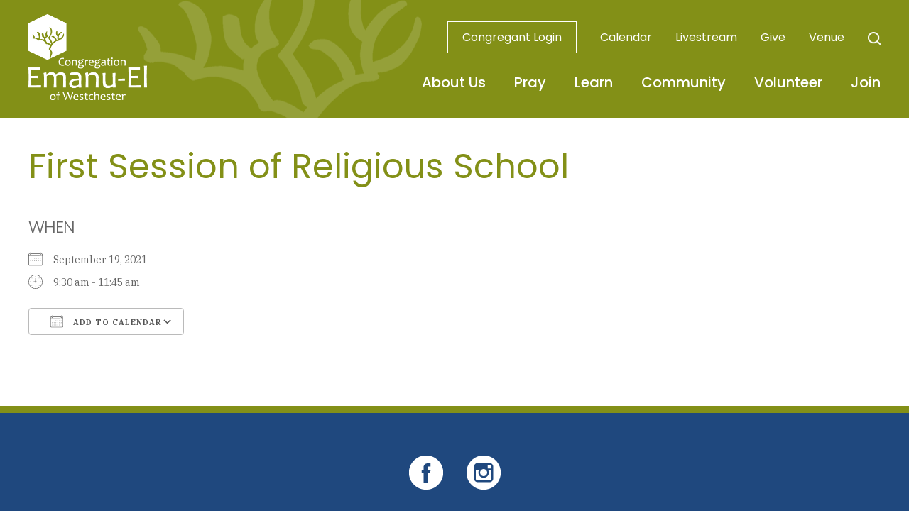

--- FILE ---
content_type: text/html; charset=UTF-8
request_url: https://www.congregationemanuel.org/events/first-session-of-religious-school/
body_size: 12895
content:
<!DOCTYPE html>
<!--[if IEMobile 7 ]> <html dir="ltr" lang="en" prefix="og: https://ogp.me/ns#"class="no-js iem7"> <![endif]-->
<!--[if lt IE 7 ]> <html dir="ltr" lang="en" prefix="og: https://ogp.me/ns#" class="no-js ie6"> <![endif]-->
<!--[if IE 7 ]>    <html dir="ltr" lang="en" prefix="og: https://ogp.me/ns#" class="no-js ie7"> <![endif]-->
<!--[if IE 8 ]>    <html dir="ltr" lang="en" prefix="og: https://ogp.me/ns#" class="no-js ie8"> <![endif]-->
<!--[if (gte IE 9)|(gt IEMobile 7)|!(IEMobile)|!(IE)]><!--><html dir="ltr" lang="en" prefix="og: https://ogp.me/ns#" class="no-js"><!--<![endif]-->

<head>

    <meta charset="utf-8">
    <title>First Session of Religious School | Congregation Emanu-El of Westchester - Rye, NY Reform TempleCongregation Emanu-El of Westchester</title>
    <meta name="viewport" content="width=device-width, initial-scale=1.0">
    <meta name="description" content="">
    <meta name="author" content="">

	<!-- Open graph tags -->
        <meta property="og:title" content="First Session of Religious School" />
	<meta property="og:description" content="" />
    <meta property="og:url" content="https://www.congregationemanuel.org/events/first-session-of-religious-school/" />
    <meta property="og:image:url" content="" />
    <meta property="og:image:type" content="image/jpeg" />
	<meta property="og:image:width" content="1500" />
	<meta property="og:image:height" content="788" />
    
	<!-- CSS -->
    <link type="text/css" href="https://www.congregationemanuel.org/wp-content/themes/emanuelrye/css/bootstrap.min.css" rel="stylesheet">
    <link type="text/css" href="https://www.congregationemanuel.org/wp-content/themes/emanuelrye/style.css" rel="stylesheet" media="screen">
    <link type="text/css" href="https://www.congregationemanuel.org/wp-content/themes/emanuelrye/navigation.css" rel="stylesheet" media="screen">

		
    <!-- HTML5 shim, for IE6-8 support of HTML5 elements -->
    <!--[if lt IE 9]><script src="http://html5shim.googlecode.com/svn/trunk/html5.js"></script><![endif]-->

    <!-- Favicon and touch icons -->
    <link rel="apple-touch-icon-precomposed" sizes="144x144" href="https://www.congregationemanuel.org/wp-content/themes/emanuelrye/icons/apple-touch-icon-144-precomposed.png">
    <link rel="apple-touch-icon-precomposed" sizes="114x114" href="https://www.congregationemanuel.org/wp-content/themes/emanuelrye/icons/apple-touch-icon-114-precomposed.png">
	<link rel="apple-touch-icon-precomposed" sizes="72x72" href="https://www.congregationemanuel.org/wp-content/themes/emanuelrye/icons/apple-touch-icon-72-precomposed.png">
	<link rel="apple-touch-icon-precomposed" href="https://www.congregationemanuel.org/wp-content/themes/emanuelrye/icons/apple-touch-icon-57-precomposed.png">
	<link rel="shortcut icon" href="https://www.congregationemanuel.org/wp-content/themes/emanuelrye/icons/favicon.png">
    
    <!-- Google Fonts -->
	<link rel="preconnect" href="https://fonts.googleapis.com">
	<link rel="preconnect" href="https://fonts.gstatic.com" crossorigin>
	<link href="https://fonts.googleapis.com/css2?family=IBM+Plex+Serif:ital,wght@0,100;0,200;0,300;0,400;0,500;0,600;0,700;1,100;1,200;1,300;1,400;1,500;1,600;1,700&family=Poppins:ital,wght@0,100;0,200;0,300;0,400;0,500;0,600;0,700;0,800;0,900;1,100;1,200;1,300;1,400;1,500;1,600;1,700;1,800;1,900&display=swap" rel="stylesheet">
    
    <!-- Global site tag (gtag.js) - Google Analytics -->
    <script async src="https://www.googletagmanager.com/gtag/js?id=UA-162947751-1"></script>
    <script>
    window.dataLayer = window.dataLayer || [];
    function gtag(){dataLayer.push(arguments);}
    gtag('js', new Date());
    gtag('config', 'UA-162947751-1');
    </script>
    
    <!-- Feeds -->
    <link rel="pingback" href="https://www.congregationemanuel.org/xmlrpc.php" />
    <link rel="alternate" type="application/rss+xml" title="Congregation Emanu-El of Westchester" href="https://www.congregationemanuel.org/feed/" />
    <link rel="alternate" type="application/atom+xml" title="Congregation Emanu-El of Westchester" href="https://www.congregationemanuel.org/feed/atom/" />

	<!-- Wordpress head functions -->    
        
		<!-- All in One SEO 4.9.3 - aioseo.com -->
	<meta name="robots" content="max-image-preview:large" />
	<meta name="author" content="Abbie Levitt"/>
	<link rel="canonical" href="https://www.congregationemanuel.org/events/first-session-of-religious-school/" />
	<meta name="generator" content="All in One SEO (AIOSEO) 4.9.3" />
		<meta property="og:locale" content="en_US" />
		<meta property="og:site_name" content="Congregation Emanu-El of Westchester | Rye, NY Reform Temple" />
		<meta property="og:type" content="article" />
		<meta property="og:title" content="First Session of Religious School | Congregation Emanu-El of Westchester - Rye, NY Reform Temple" />
		<meta property="og:url" content="https://www.congregationemanuel.org/events/first-session-of-religious-school/" />
		<meta property="article:published_time" content="2021-07-09T19:33:18+00:00" />
		<meta property="article:modified_time" content="2021-07-09T19:33:18+00:00" />
		<meta name="twitter:card" content="summary" />
		<meta name="twitter:title" content="First Session of Religious School | Congregation Emanu-El of Westchester - Rye, NY Reform Temple" />
		<script type="application/ld+json" class="aioseo-schema">
			{"@context":"https:\/\/schema.org","@graph":[{"@type":"BreadcrumbList","@id":"https:\/\/www.congregationemanuel.org\/events\/first-session-of-religious-school\/#breadcrumblist","itemListElement":[{"@type":"ListItem","@id":"https:\/\/www.congregationemanuel.org#listItem","position":1,"name":"Home","item":"https:\/\/www.congregationemanuel.org","nextItem":{"@type":"ListItem","@id":"https:\/\/www.congregationemanuel.org\/events\/#listItem","name":"Events"}},{"@type":"ListItem","@id":"https:\/\/www.congregationemanuel.org\/events\/#listItem","position":2,"name":"Events","item":"https:\/\/www.congregationemanuel.org\/events\/","nextItem":{"@type":"ListItem","@id":"https:\/\/www.congregationemanuel.org\/events\/first-session-of-religious-school\/#listItem","name":"First Session of Religious School"},"previousItem":{"@type":"ListItem","@id":"https:\/\/www.congregationemanuel.org#listItem","name":"Home"}},{"@type":"ListItem","@id":"https:\/\/www.congregationemanuel.org\/events\/first-session-of-religious-school\/#listItem","position":3,"name":"First Session of Religious School","previousItem":{"@type":"ListItem","@id":"https:\/\/www.congregationemanuel.org\/events\/#listItem","name":"Events"}}]},{"@type":"Organization","@id":"https:\/\/www.congregationemanuel.org\/#organization","name":"Congregation Emanu-El of Westchester","description":"Rye, NY Reform Temple","url":"https:\/\/www.congregationemanuel.org\/"},{"@type":"Person","@id":"https:\/\/www.congregationemanuel.org\/author\/abbie\/#author","url":"https:\/\/www.congregationemanuel.org\/author\/abbie\/","name":"Abbie Levitt","image":{"@type":"ImageObject","@id":"https:\/\/www.congregationemanuel.org\/events\/first-session-of-religious-school\/#authorImage","url":"https:\/\/secure.gravatar.com\/avatar\/b6ecf3ed8fe4c07f19387246d19417b6b765c92db7f917838f2bc1ece46bcde8?s=96&d=mm&r=g","width":96,"height":96,"caption":"Abbie Levitt"}},{"@type":"WebPage","@id":"https:\/\/www.congregationemanuel.org\/events\/first-session-of-religious-school\/#webpage","url":"https:\/\/www.congregationemanuel.org\/events\/first-session-of-religious-school\/","name":"First Session of Religious School | Congregation Emanu-El of Westchester - Rye, NY Reform Temple","inLanguage":"en","isPartOf":{"@id":"https:\/\/www.congregationemanuel.org\/#website"},"breadcrumb":{"@id":"https:\/\/www.congregationemanuel.org\/events\/first-session-of-religious-school\/#breadcrumblist"},"author":{"@id":"https:\/\/www.congregationemanuel.org\/author\/abbie\/#author"},"creator":{"@id":"https:\/\/www.congregationemanuel.org\/author\/abbie\/#author"},"datePublished":"2021-07-09T15:33:18-04:00","dateModified":"2021-07-09T15:33:18-04:00"},{"@type":"WebSite","@id":"https:\/\/www.congregationemanuel.org\/#website","url":"https:\/\/www.congregationemanuel.org\/","name":"Congregation Emanu-El of Westchester","description":"Rye, NY Reform Temple","inLanguage":"en","publisher":{"@id":"https:\/\/www.congregationemanuel.org\/#organization"}}]}
		</script>
		<!-- All in One SEO -->

<link rel="alternate" title="oEmbed (JSON)" type="application/json+oembed" href="https://www.congregationemanuel.org/wp-json/oembed/1.0/embed?url=https%3A%2F%2Fwww.congregationemanuel.org%2Fevents%2Ffirst-session-of-religious-school%2F" />
<link rel="alternate" title="oEmbed (XML)" type="text/xml+oembed" href="https://www.congregationemanuel.org/wp-json/oembed/1.0/embed?url=https%3A%2F%2Fwww.congregationemanuel.org%2Fevents%2Ffirst-session-of-religious-school%2F&#038;format=xml" />
<style id='wp-img-auto-sizes-contain-inline-css' type='text/css'>
img:is([sizes=auto i],[sizes^="auto," i]){contain-intrinsic-size:3000px 1500px}
/*# sourceURL=wp-img-auto-sizes-contain-inline-css */
</style>
<style id='wp-emoji-styles-inline-css' type='text/css'>

	img.wp-smiley, img.emoji {
		display: inline !important;
		border: none !important;
		box-shadow: none !important;
		height: 1em !important;
		width: 1em !important;
		margin: 0 0.07em !important;
		vertical-align: -0.1em !important;
		background: none !important;
		padding: 0 !important;
	}
/*# sourceURL=wp-emoji-styles-inline-css */
</style>
<link rel='stylesheet' id='wp-block-library-css' href='https://www.congregationemanuel.org/wp-includes/css/dist/block-library/style.min.css?ver=6.9' type='text/css' media='all' />
<style id='classic-theme-styles-inline-css' type='text/css'>
/*! This file is auto-generated */
.wp-block-button__link{color:#fff;background-color:#32373c;border-radius:9999px;box-shadow:none;text-decoration:none;padding:calc(.667em + 2px) calc(1.333em + 2px);font-size:1.125em}.wp-block-file__button{background:#32373c;color:#fff;text-decoration:none}
/*# sourceURL=/wp-includes/css/classic-themes.min.css */
</style>
<link rel='stylesheet' id='aioseo/css/src/vue/standalone/blocks/table-of-contents/global.scss-css' href='https://www.congregationemanuel.org/wp-content/plugins/all-in-one-seo-pack/dist/Lite/assets/css/table-of-contents/global.e90f6d47.css?ver=4.9.3' type='text/css' media='all' />
<style id='global-styles-inline-css' type='text/css'>
:root{--wp--preset--aspect-ratio--square: 1;--wp--preset--aspect-ratio--4-3: 4/3;--wp--preset--aspect-ratio--3-4: 3/4;--wp--preset--aspect-ratio--3-2: 3/2;--wp--preset--aspect-ratio--2-3: 2/3;--wp--preset--aspect-ratio--16-9: 16/9;--wp--preset--aspect-ratio--9-16: 9/16;--wp--preset--color--black: #000000;--wp--preset--color--cyan-bluish-gray: #abb8c3;--wp--preset--color--white: #ffffff;--wp--preset--color--pale-pink: #f78da7;--wp--preset--color--vivid-red: #cf2e2e;--wp--preset--color--luminous-vivid-orange: #ff6900;--wp--preset--color--luminous-vivid-amber: #fcb900;--wp--preset--color--light-green-cyan: #7bdcb5;--wp--preset--color--vivid-green-cyan: #00d084;--wp--preset--color--pale-cyan-blue: #8ed1fc;--wp--preset--color--vivid-cyan-blue: #0693e3;--wp--preset--color--vivid-purple: #9b51e0;--wp--preset--gradient--vivid-cyan-blue-to-vivid-purple: linear-gradient(135deg,rgb(6,147,227) 0%,rgb(155,81,224) 100%);--wp--preset--gradient--light-green-cyan-to-vivid-green-cyan: linear-gradient(135deg,rgb(122,220,180) 0%,rgb(0,208,130) 100%);--wp--preset--gradient--luminous-vivid-amber-to-luminous-vivid-orange: linear-gradient(135deg,rgb(252,185,0) 0%,rgb(255,105,0) 100%);--wp--preset--gradient--luminous-vivid-orange-to-vivid-red: linear-gradient(135deg,rgb(255,105,0) 0%,rgb(207,46,46) 100%);--wp--preset--gradient--very-light-gray-to-cyan-bluish-gray: linear-gradient(135deg,rgb(238,238,238) 0%,rgb(169,184,195) 100%);--wp--preset--gradient--cool-to-warm-spectrum: linear-gradient(135deg,rgb(74,234,220) 0%,rgb(151,120,209) 20%,rgb(207,42,186) 40%,rgb(238,44,130) 60%,rgb(251,105,98) 80%,rgb(254,248,76) 100%);--wp--preset--gradient--blush-light-purple: linear-gradient(135deg,rgb(255,206,236) 0%,rgb(152,150,240) 100%);--wp--preset--gradient--blush-bordeaux: linear-gradient(135deg,rgb(254,205,165) 0%,rgb(254,45,45) 50%,rgb(107,0,62) 100%);--wp--preset--gradient--luminous-dusk: linear-gradient(135deg,rgb(255,203,112) 0%,rgb(199,81,192) 50%,rgb(65,88,208) 100%);--wp--preset--gradient--pale-ocean: linear-gradient(135deg,rgb(255,245,203) 0%,rgb(182,227,212) 50%,rgb(51,167,181) 100%);--wp--preset--gradient--electric-grass: linear-gradient(135deg,rgb(202,248,128) 0%,rgb(113,206,126) 100%);--wp--preset--gradient--midnight: linear-gradient(135deg,rgb(2,3,129) 0%,rgb(40,116,252) 100%);--wp--preset--font-size--small: 13px;--wp--preset--font-size--medium: 20px;--wp--preset--font-size--large: 36px;--wp--preset--font-size--x-large: 42px;--wp--preset--spacing--20: 0.44rem;--wp--preset--spacing--30: 0.67rem;--wp--preset--spacing--40: 1rem;--wp--preset--spacing--50: 1.5rem;--wp--preset--spacing--60: 2.25rem;--wp--preset--spacing--70: 3.38rem;--wp--preset--spacing--80: 5.06rem;--wp--preset--shadow--natural: 6px 6px 9px rgba(0, 0, 0, 0.2);--wp--preset--shadow--deep: 12px 12px 50px rgba(0, 0, 0, 0.4);--wp--preset--shadow--sharp: 6px 6px 0px rgba(0, 0, 0, 0.2);--wp--preset--shadow--outlined: 6px 6px 0px -3px rgb(255, 255, 255), 6px 6px rgb(0, 0, 0);--wp--preset--shadow--crisp: 6px 6px 0px rgb(0, 0, 0);}:where(.is-layout-flex){gap: 0.5em;}:where(.is-layout-grid){gap: 0.5em;}body .is-layout-flex{display: flex;}.is-layout-flex{flex-wrap: wrap;align-items: center;}.is-layout-flex > :is(*, div){margin: 0;}body .is-layout-grid{display: grid;}.is-layout-grid > :is(*, div){margin: 0;}:where(.wp-block-columns.is-layout-flex){gap: 2em;}:where(.wp-block-columns.is-layout-grid){gap: 2em;}:where(.wp-block-post-template.is-layout-flex){gap: 1.25em;}:where(.wp-block-post-template.is-layout-grid){gap: 1.25em;}.has-black-color{color: var(--wp--preset--color--black) !important;}.has-cyan-bluish-gray-color{color: var(--wp--preset--color--cyan-bluish-gray) !important;}.has-white-color{color: var(--wp--preset--color--white) !important;}.has-pale-pink-color{color: var(--wp--preset--color--pale-pink) !important;}.has-vivid-red-color{color: var(--wp--preset--color--vivid-red) !important;}.has-luminous-vivid-orange-color{color: var(--wp--preset--color--luminous-vivid-orange) !important;}.has-luminous-vivid-amber-color{color: var(--wp--preset--color--luminous-vivid-amber) !important;}.has-light-green-cyan-color{color: var(--wp--preset--color--light-green-cyan) !important;}.has-vivid-green-cyan-color{color: var(--wp--preset--color--vivid-green-cyan) !important;}.has-pale-cyan-blue-color{color: var(--wp--preset--color--pale-cyan-blue) !important;}.has-vivid-cyan-blue-color{color: var(--wp--preset--color--vivid-cyan-blue) !important;}.has-vivid-purple-color{color: var(--wp--preset--color--vivid-purple) !important;}.has-black-background-color{background-color: var(--wp--preset--color--black) !important;}.has-cyan-bluish-gray-background-color{background-color: var(--wp--preset--color--cyan-bluish-gray) !important;}.has-white-background-color{background-color: var(--wp--preset--color--white) !important;}.has-pale-pink-background-color{background-color: var(--wp--preset--color--pale-pink) !important;}.has-vivid-red-background-color{background-color: var(--wp--preset--color--vivid-red) !important;}.has-luminous-vivid-orange-background-color{background-color: var(--wp--preset--color--luminous-vivid-orange) !important;}.has-luminous-vivid-amber-background-color{background-color: var(--wp--preset--color--luminous-vivid-amber) !important;}.has-light-green-cyan-background-color{background-color: var(--wp--preset--color--light-green-cyan) !important;}.has-vivid-green-cyan-background-color{background-color: var(--wp--preset--color--vivid-green-cyan) !important;}.has-pale-cyan-blue-background-color{background-color: var(--wp--preset--color--pale-cyan-blue) !important;}.has-vivid-cyan-blue-background-color{background-color: var(--wp--preset--color--vivid-cyan-blue) !important;}.has-vivid-purple-background-color{background-color: var(--wp--preset--color--vivid-purple) !important;}.has-black-border-color{border-color: var(--wp--preset--color--black) !important;}.has-cyan-bluish-gray-border-color{border-color: var(--wp--preset--color--cyan-bluish-gray) !important;}.has-white-border-color{border-color: var(--wp--preset--color--white) !important;}.has-pale-pink-border-color{border-color: var(--wp--preset--color--pale-pink) !important;}.has-vivid-red-border-color{border-color: var(--wp--preset--color--vivid-red) !important;}.has-luminous-vivid-orange-border-color{border-color: var(--wp--preset--color--luminous-vivid-orange) !important;}.has-luminous-vivid-amber-border-color{border-color: var(--wp--preset--color--luminous-vivid-amber) !important;}.has-light-green-cyan-border-color{border-color: var(--wp--preset--color--light-green-cyan) !important;}.has-vivid-green-cyan-border-color{border-color: var(--wp--preset--color--vivid-green-cyan) !important;}.has-pale-cyan-blue-border-color{border-color: var(--wp--preset--color--pale-cyan-blue) !important;}.has-vivid-cyan-blue-border-color{border-color: var(--wp--preset--color--vivid-cyan-blue) !important;}.has-vivid-purple-border-color{border-color: var(--wp--preset--color--vivid-purple) !important;}.has-vivid-cyan-blue-to-vivid-purple-gradient-background{background: var(--wp--preset--gradient--vivid-cyan-blue-to-vivid-purple) !important;}.has-light-green-cyan-to-vivid-green-cyan-gradient-background{background: var(--wp--preset--gradient--light-green-cyan-to-vivid-green-cyan) !important;}.has-luminous-vivid-amber-to-luminous-vivid-orange-gradient-background{background: var(--wp--preset--gradient--luminous-vivid-amber-to-luminous-vivid-orange) !important;}.has-luminous-vivid-orange-to-vivid-red-gradient-background{background: var(--wp--preset--gradient--luminous-vivid-orange-to-vivid-red) !important;}.has-very-light-gray-to-cyan-bluish-gray-gradient-background{background: var(--wp--preset--gradient--very-light-gray-to-cyan-bluish-gray) !important;}.has-cool-to-warm-spectrum-gradient-background{background: var(--wp--preset--gradient--cool-to-warm-spectrum) !important;}.has-blush-light-purple-gradient-background{background: var(--wp--preset--gradient--blush-light-purple) !important;}.has-blush-bordeaux-gradient-background{background: var(--wp--preset--gradient--blush-bordeaux) !important;}.has-luminous-dusk-gradient-background{background: var(--wp--preset--gradient--luminous-dusk) !important;}.has-pale-ocean-gradient-background{background: var(--wp--preset--gradient--pale-ocean) !important;}.has-electric-grass-gradient-background{background: var(--wp--preset--gradient--electric-grass) !important;}.has-midnight-gradient-background{background: var(--wp--preset--gradient--midnight) !important;}.has-small-font-size{font-size: var(--wp--preset--font-size--small) !important;}.has-medium-font-size{font-size: var(--wp--preset--font-size--medium) !important;}.has-large-font-size{font-size: var(--wp--preset--font-size--large) !important;}.has-x-large-font-size{font-size: var(--wp--preset--font-size--x-large) !important;}
:where(.wp-block-post-template.is-layout-flex){gap: 1.25em;}:where(.wp-block-post-template.is-layout-grid){gap: 1.25em;}
:where(.wp-block-term-template.is-layout-flex){gap: 1.25em;}:where(.wp-block-term-template.is-layout-grid){gap: 1.25em;}
:where(.wp-block-columns.is-layout-flex){gap: 2em;}:where(.wp-block-columns.is-layout-grid){gap: 2em;}
:root :where(.wp-block-pullquote){font-size: 1.5em;line-height: 1.6;}
/*# sourceURL=global-styles-inline-css */
</style>
<link rel='stylesheet' id='events-manager-css' href='https://www.congregationemanuel.org/wp-content/plugins/events-manager/includes/css/events-manager.min.css?ver=7.2.3.1' type='text/css' media='all' />
<style id='events-manager-inline-css' type='text/css'>
body .em { --font-family : inherit; --font-weight : inherit; --font-size : 1em; --line-height : inherit; }
/*# sourceURL=events-manager-inline-css */
</style>
<link rel='stylesheet' id='forget-about-shortcode-buttons-css' href='https://www.congregationemanuel.org/wp-content/plugins/forget-about-shortcode-buttons/public/css/button-styles.css?ver=2.1.3' type='text/css' media='all' />
<script type="text/javascript" src="https://www.congregationemanuel.org/wp-includes/js/jquery/jquery.min.js?ver=3.7.1" id="jquery-core-js"></script>
<script type="text/javascript" src="https://www.congregationemanuel.org/wp-includes/js/jquery/jquery-migrate.min.js?ver=3.4.1" id="jquery-migrate-js"></script>
<script type="text/javascript" src="https://www.congregationemanuel.org/wp-includes/js/jquery/ui/core.min.js?ver=1.13.3" id="jquery-ui-core-js"></script>
<script type="text/javascript" src="https://www.congregationemanuel.org/wp-includes/js/jquery/ui/mouse.min.js?ver=1.13.3" id="jquery-ui-mouse-js"></script>
<script type="text/javascript" src="https://www.congregationemanuel.org/wp-includes/js/jquery/ui/sortable.min.js?ver=1.13.3" id="jquery-ui-sortable-js"></script>
<script type="text/javascript" src="https://www.congregationemanuel.org/wp-includes/js/jquery/ui/datepicker.min.js?ver=1.13.3" id="jquery-ui-datepicker-js"></script>
<script type="text/javascript" id="jquery-ui-datepicker-js-after">
/* <![CDATA[ */
jQuery(function(jQuery){jQuery.datepicker.setDefaults({"closeText":"Close","currentText":"Today","monthNames":["January","February","March","April","May","June","July","August","September","October","November","December"],"monthNamesShort":["Jan","Feb","Mar","Apr","May","Jun","Jul","Aug","Sep","Oct","Nov","Dec"],"nextText":"Next","prevText":"Previous","dayNames":["Sunday","Monday","Tuesday","Wednesday","Thursday","Friday","Saturday"],"dayNamesShort":["Sun","Mon","Tue","Wed","Thu","Fri","Sat"],"dayNamesMin":["S","M","T","W","T","F","S"],"dateFormat":"MM d, yy","firstDay":0,"isRTL":false});});
//# sourceURL=jquery-ui-datepicker-js-after
/* ]]> */
</script>
<script type="text/javascript" src="https://www.congregationemanuel.org/wp-includes/js/jquery/ui/resizable.min.js?ver=1.13.3" id="jquery-ui-resizable-js"></script>
<script type="text/javascript" src="https://www.congregationemanuel.org/wp-includes/js/jquery/ui/draggable.min.js?ver=1.13.3" id="jquery-ui-draggable-js"></script>
<script type="text/javascript" src="https://www.congregationemanuel.org/wp-includes/js/jquery/ui/controlgroup.min.js?ver=1.13.3" id="jquery-ui-controlgroup-js"></script>
<script type="text/javascript" src="https://www.congregationemanuel.org/wp-includes/js/jquery/ui/checkboxradio.min.js?ver=1.13.3" id="jquery-ui-checkboxradio-js"></script>
<script type="text/javascript" src="https://www.congregationemanuel.org/wp-includes/js/jquery/ui/button.min.js?ver=1.13.3" id="jquery-ui-button-js"></script>
<script type="text/javascript" src="https://www.congregationemanuel.org/wp-includes/js/jquery/ui/dialog.min.js?ver=1.13.3" id="jquery-ui-dialog-js"></script>
<script type="text/javascript" id="events-manager-js-extra">
/* <![CDATA[ */
var EM = {"ajaxurl":"https://www.congregationemanuel.org/wp-admin/admin-ajax.php","locationajaxurl":"https://www.congregationemanuel.org/wp-admin/admin-ajax.php?action=locations_search","firstDay":"0","locale":"en","dateFormat":"yy-mm-dd","ui_css":"https://www.congregationemanuel.org/wp-content/plugins/events-manager/includes/css/jquery-ui/build.min.css","show24hours":"0","is_ssl":"1","autocomplete_limit":"10","calendar":{"breakpoints":{"small":560,"medium":908,"large":false},"month_format":"F Y"},"phone":"","datepicker":{"format":"m/d/Y"},"search":{"breakpoints":{"small":650,"medium":850,"full":false}},"url":"https://www.congregationemanuel.org/wp-content/plugins/events-manager","assets":{"input.em-uploader":{"js":{"em-uploader":{"url":"https://www.congregationemanuel.org/wp-content/plugins/events-manager/includes/js/em-uploader.js?v=7.2.3.1","event":"em_uploader_ready"}}},".em-event-editor":{"js":{"event-editor":{"url":"https://www.congregationemanuel.org/wp-content/plugins/events-manager/includes/js/events-manager-event-editor.js?v=7.2.3.1","event":"em_event_editor_ready"}},"css":{"event-editor":"https://www.congregationemanuel.org/wp-content/plugins/events-manager/includes/css/events-manager-event-editor.min.css?v=7.2.3.1"}},".em-recurrence-sets, .em-timezone":{"js":{"luxon":{"url":"luxon/luxon.js?v=7.2.3.1","event":"em_luxon_ready"}}},".em-booking-form, #em-booking-form, .em-booking-recurring, .em-event-booking-form":{"js":{"em-bookings":{"url":"https://www.congregationemanuel.org/wp-content/plugins/events-manager/includes/js/bookingsform.js?v=7.2.3.1","event":"em_booking_form_js_loaded"}}},"#em-opt-archetypes":{"js":{"archetypes":"https://www.congregationemanuel.org/wp-content/plugins/events-manager/includes/js/admin-archetype-editor.js?v=7.2.3.1","archetypes_ms":"https://www.congregationemanuel.org/wp-content/plugins/events-manager/includes/js/admin-archetypes.js?v=7.2.3.1","qs":"qs/qs.js?v=7.2.3.1"}}},"cached":"","bookingInProgress":"Please wait while the booking is being submitted.","tickets_save":"Save Ticket","bookingajaxurl":"https://www.congregationemanuel.org/wp-admin/admin-ajax.php","bookings_export_save":"Export Bookings","bookings_settings_save":"Save Settings","booking_delete":"Are you sure you want to delete?","booking_offset":"30","bookings":{"submit_button":{"text":{"default":"Send your booking","free":"Send your booking","payment":"Send your booking","processing":"Processing ..."}},"update_listener":""},"bb_full":"Sold Out","bb_book":"Book Now","bb_booking":"Booking...","bb_booked":"Booking Submitted","bb_error":"Booking Error. Try again?","bb_cancel":"Cancel","bb_canceling":"Canceling...","bb_cancelled":"Cancelled","bb_cancel_error":"Cancellation Error. Try again?","txt_search":"Search","txt_searching":"Searching...","txt_loading":"Loading..."};
//# sourceURL=events-manager-js-extra
/* ]]> */
</script>
<script type="text/javascript" src="https://www.congregationemanuel.org/wp-content/plugins/events-manager/includes/js/events-manager.js?ver=7.2.3.1" id="events-manager-js"></script>
<link rel="https://api.w.org/" href="https://www.congregationemanuel.org/wp-json/" /><link rel="EditURI" type="application/rsd+xml" title="RSD" href="https://www.congregationemanuel.org/xmlrpc.php?rsd" />
<link rel='shortlink' href='https://www.congregationemanuel.org/?p=5604' />
<meta name="generator" content="Elementor 3.34.2; features: additional_custom_breakpoints; settings: css_print_method-external, google_font-enabled, font_display-auto">
			<style>
				.e-con.e-parent:nth-of-type(n+4):not(.e-lazyloaded):not(.e-no-lazyload),
				.e-con.e-parent:nth-of-type(n+4):not(.e-lazyloaded):not(.e-no-lazyload) * {
					background-image: none !important;
				}
				@media screen and (max-height: 1024px) {
					.e-con.e-parent:nth-of-type(n+3):not(.e-lazyloaded):not(.e-no-lazyload),
					.e-con.e-parent:nth-of-type(n+3):not(.e-lazyloaded):not(.e-no-lazyload) * {
						background-image: none !important;
					}
				}
				@media screen and (max-height: 640px) {
					.e-con.e-parent:nth-of-type(n+2):not(.e-lazyloaded):not(.e-no-lazyload),
					.e-con.e-parent:nth-of-type(n+2):not(.e-lazyloaded):not(.e-no-lazyload) * {
						background-image: none !important;
					}
				}
			</style>
			<meta name="generator" content="Powered by Slider Revolution 6.5.31 - responsive, Mobile-Friendly Slider Plugin for WordPress with comfortable drag and drop interface." />
<script>function setREVStartSize(e){
			//window.requestAnimationFrame(function() {
				window.RSIW = window.RSIW===undefined ? window.innerWidth : window.RSIW;
				window.RSIH = window.RSIH===undefined ? window.innerHeight : window.RSIH;
				try {
					var pw = document.getElementById(e.c).parentNode.offsetWidth,
						newh;
					pw = pw===0 || isNaN(pw) || (e.l=="fullwidth" || e.layout=="fullwidth") ? window.RSIW : pw;
					e.tabw = e.tabw===undefined ? 0 : parseInt(e.tabw);
					e.thumbw = e.thumbw===undefined ? 0 : parseInt(e.thumbw);
					e.tabh = e.tabh===undefined ? 0 : parseInt(e.tabh);
					e.thumbh = e.thumbh===undefined ? 0 : parseInt(e.thumbh);
					e.tabhide = e.tabhide===undefined ? 0 : parseInt(e.tabhide);
					e.thumbhide = e.thumbhide===undefined ? 0 : parseInt(e.thumbhide);
					e.mh = e.mh===undefined || e.mh=="" || e.mh==="auto" ? 0 : parseInt(e.mh,0);
					if(e.layout==="fullscreen" || e.l==="fullscreen")
						newh = Math.max(e.mh,window.RSIH);
					else{
						e.gw = Array.isArray(e.gw) ? e.gw : [e.gw];
						for (var i in e.rl) if (e.gw[i]===undefined || e.gw[i]===0) e.gw[i] = e.gw[i-1];
						e.gh = e.el===undefined || e.el==="" || (Array.isArray(e.el) && e.el.length==0)? e.gh : e.el;
						e.gh = Array.isArray(e.gh) ? e.gh : [e.gh];
						for (var i in e.rl) if (e.gh[i]===undefined || e.gh[i]===0) e.gh[i] = e.gh[i-1];
											
						var nl = new Array(e.rl.length),
							ix = 0,
							sl;
						e.tabw = e.tabhide>=pw ? 0 : e.tabw;
						e.thumbw = e.thumbhide>=pw ? 0 : e.thumbw;
						e.tabh = e.tabhide>=pw ? 0 : e.tabh;
						e.thumbh = e.thumbhide>=pw ? 0 : e.thumbh;
						for (var i in e.rl) nl[i] = e.rl[i]<window.RSIW ? 0 : e.rl[i];
						sl = nl[0];
						for (var i in nl) if (sl>nl[i] && nl[i]>0) { sl = nl[i]; ix=i;}
						var m = pw>(e.gw[ix]+e.tabw+e.thumbw) ? 1 : (pw-(e.tabw+e.thumbw)) / (e.gw[ix]);
						newh =  (e.gh[ix] * m) + (e.tabh + e.thumbh);
					}
					var el = document.getElementById(e.c);
					if (el!==null && el) el.style.height = newh+"px";
					el = document.getElementById(e.c+"_wrapper");
					if (el!==null && el) {
						el.style.height = newh+"px";
						el.style.display = "block";
					}
				} catch(e){
					console.log("Failure at Presize of Slider:" + e)
				}
			//});
		  };</script>

</head>

<body>

    <!-- Search overlay -->
    <div class="modal fade center" id="myModal" tabindex="-1" role="dialog" aria-labelledby="myModalLabel">
	    <div class="modal-dialog" role="document">
            <div class="modal-content">
                <div class="modal-body">
                    <form role="search" method="get" class="search-form" action="https://www.congregationemanuel.org/">
				        <input type="search" value="Search this website" onBlur="if(this.value=='') this.value='Search this website';" onFocus="if(this.value=='Search this website') this.value='';" name="s" />
				        <button type="submit" class="search-submit">Go</button>
                    </form>
				    <button type="button" class="btn btn-default" data-dismiss="modal">Close</button>
                </div>
            </div>
        </div>
    </div>
    
	<!-- Header -->
    <header class="wrap header main-nav">
    	<div class="container">
        	<div class="row">
				<div class="col-lg-2 col-md-2 hidden-sm hidden-xs">
					<a href="https://www.congregationemanuel.org" title="Return to the homepage"><img class="img-responsive" alt="Congregation Emanu-El of Westchester" src="https://www.congregationemanuel.org/wp-content/themes/emanuelrye/images/logo.png" /></a>
				</div>
				<div class="col-lg-9 col-lg-offset-1 col-md-10 col-md-offset-0 col-sm-12 col-sm-offset-0 col-xs-12 col-xs-offset-0">
					<div class="row header-top right hidden-sm hidden-xs">
						<div class="col-lg-12 col-md-12">
							<ul>
							<li id="menu-item-4437" class="menu-item menu-item-type-post_type menu-item-object-page menu-item-4437"><a href="https://www.congregationemanuel.org/congregant-login/">Congregant Login</a></li>
<li id="menu-item-217" class="menu-item menu-item-type-post_type menu-item-object-page menu-item-217"><a href="https://www.congregationemanuel.org/calendar/">Calendar</a></li>
<li id="menu-item-12019" class="menu-item menu-item-type-post_type menu-item-object-page menu-item-12019"><a href="https://www.congregationemanuel.org/live-stream/">Livestream</a></li>
<li id="menu-item-59" class="ppr-new-window menu-item menu-item-type-post_type menu-item-object-page menu-item-59"><a target="_blank" href="https://www.congregationemanuel.org/give/">Give</a></li>
<li id="menu-item-58" class="ppr-new-window menu-item menu-item-type-post_type menu-item-object-page menu-item-58"><a target="_blank" href="https://www.congregationemanuel.org/venue/">Venue</a></li>
							<li><a href="#" data-toggle="modal" data-target="#myModal"><img src="https://www.congregationemanuel.org/wp-content/themes/emanuelrye/images/search-btn.png" alt="" /></a></li>
							</ul>
						</div>
					</div>
					<div class="row no-padding-both">
						<div class="col-lg-12 col-md-12 col-sm-12 col-xs-12 navbar navbar-default">
							<div class="navbar-header">
								<button type="button" class="navbar-toggle collapsed" data-toggle="collapse" data-target="#navbar-collapse-1" aria-expanded="false">
									<span class="sr-only">Toggle navigation</span>
									<span class="icon-bar"></span>
									<span class="icon-bar"></span>
									<span class="icon-bar"></span>
								</button>
								<a class="navbar-brand" href="https://www.congregationemanuel.org"><img class="img-responsive" alt="Congregation Emanu-El of Westchester" src="https://www.congregationemanuel.org/wp-content/themes/emanuelrye/images/logo.png" /></a>
							</div>

							<div id="navbar-collapse-1" class="collapse navbar-collapse">
								<ul id="main-menu" class="nav navbar-nav">
									<li id="menu-item-61" class="menu-item menu-item-type-post_type menu-item-object-page menu-item-has-children menu-item-61 dropdown"><a title="About Us" href="https://www.congregationemanuel.org/about-us/" data-toggle="dropdown" class="dropdown-toggle">About Us <span class="hidden-lg hidden-md visible-sm visible-xs caret"></span></a>
<ul role="menu" class=" dropdown-menu">
	<li id="menu-item-188" class="menu-item menu-item-type-post_type menu-item-object-page menu-item-188"><a title="Welcome" href="https://www.congregationemanuel.org/about-us/about-us/">Welcome</a></li>
	<li id="menu-item-189" class="menu-item menu-item-type-post_type menu-item-object-page menu-item-189"><a title="Clergy &#038; Staff" href="https://www.congregationemanuel.org/about-us/clergy-staff/">Clergy &#038; Staff</a></li>
	<li id="menu-item-190" class="menu-item menu-item-type-post_type menu-item-object-page menu-item-190"><a title="Bulletin &#038; Program Guide" href="https://www.congregationemanuel.org/about-us/bulletin/">Bulletin &#038; Program Guide</a></li>
	<li id="menu-item-4796" class="menu-item menu-item-type-post_type menu-item-object-page menu-item-4796"><a title="Rabbi’s Weekly Message &amp; Emanumail" href="https://www.congregationemanuel.org/about-us/clergy-staff/rabbis-weekly-message/">Rabbi’s Weekly Message &#038; Emanumail</a></li>
	<li id="menu-item-191" class="menu-item menu-item-type-post_type menu-item-object-page menu-item-191"><a title="Contact" href="https://www.congregationemanuel.org/about-us/contact/">Contact</a></li>
</ul>
</li>
<li id="menu-item-62" class="menu-item menu-item-type-post_type menu-item-object-page menu-item-has-children menu-item-62 dropdown"><a title="Pray" href="https://www.congregationemanuel.org/pray/" data-toggle="dropdown" class="dropdown-toggle">Pray <span class="hidden-lg hidden-md visible-sm visible-xs caret"></span></a>
<ul role="menu" class=" dropdown-menu">
	<li id="menu-item-6120" class="menu-item menu-item-type-post_type menu-item-object-page menu-item-6120"><a title="2025 High Holy Day Services &#038; Events" href="https://www.congregationemanuel.org/pray/6083-2/">2025 High Holy Day Services &#038; Events</a></li>
	<li id="menu-item-193" class="menu-item menu-item-type-post_type menu-item-object-page menu-item-193"><a title="Shabbat &#038; Holidays" href="https://www.congregationemanuel.org/pray/shabbat-holidays/">Shabbat &#038; Holidays</a></li>
	<li id="menu-item-194" class="menu-item menu-item-type-post_type menu-item-object-page menu-item-194"><a title="Lifecycle" href="https://www.congregationemanuel.org/pray/lifecycle/">Lifecycle</a></li>
	<li id="menu-item-195" class="menu-item menu-item-type-post_type menu-item-object-page menu-item-195"><a title="Prayers &#038; Music" href="https://www.congregationemanuel.org/pray/prayers-music/">Prayers &#038; Music</a></li>
	<li id="menu-item-4852" class="menu-item menu-item-type-post_type menu-item-object-page menu-item-4852"><a title="Sermons" href="https://www.congregationemanuel.org/pray/sermons/">Sermons</a></li>
</ul>
</li>
<li id="menu-item-63" class="menu-item menu-item-type-post_type menu-item-object-page menu-item-has-children menu-item-63 dropdown"><a title="Learn" href="https://www.congregationemanuel.org/learn/" data-toggle="dropdown" class="dropdown-toggle">Learn <span class="hidden-lg hidden-md visible-sm visible-xs caret"></span></a>
<ul role="menu" class=" dropdown-menu">
	<li id="menu-item-196" class="menu-item menu-item-type-post_type menu-item-object-page menu-item-196"><a title="Children" href="https://www.congregationemanuel.org/learn/children/">Children</a></li>
	<li id="menu-item-197" class="menu-item menu-item-type-post_type menu-item-object-page menu-item-197"><a title="Teens" href="https://www.congregationemanuel.org/learn/teens/">Teens</a></li>
	<li id="menu-item-198" class="menu-item menu-item-type-post_type menu-item-object-page menu-item-198"><a title="Adults" href="https://www.congregationemanuel.org/learn/adults/">Adults</a></li>
</ul>
</li>
<li id="menu-item-64" class="menu-item menu-item-type-post_type menu-item-object-page menu-item-has-children menu-item-64 dropdown"><a title="Community" href="https://www.congregationemanuel.org/community/" data-toggle="dropdown" class="dropdown-toggle">Community <span class="hidden-lg hidden-md visible-sm visible-xs caret"></span></a>
<ul role="menu" class=" dropdown-menu">
	<li id="menu-item-199" class="menu-item menu-item-type-post_type menu-item-object-page menu-item-199"><a title="Young Families" href="https://www.congregationemanuel.org/community/young-families/">Young Families</a></li>
	<li id="menu-item-200" class="menu-item menu-item-type-post_type menu-item-object-page menu-item-200"><a title="Teens" href="https://www.congregationemanuel.org/community/teens/">Teens</a></li>
	<li id="menu-item-201" class="menu-item menu-item-type-post_type menu-item-object-page menu-item-201"><a title="Adults" href="https://www.congregationemanuel.org/community/adults/">Adults</a></li>
	<li id="menu-item-202" class="menu-item menu-item-type-post_type menu-item-object-page menu-item-202"><a title="Caring Community" href="https://www.congregationemanuel.org/community/caring-community/">Caring Community</a></li>
	<li id="menu-item-4793" class="menu-item menu-item-type-post_type menu-item-object-page menu-item-4793"><a title="Travel" href="https://www.congregationemanuel.org/community/travel/">Travel</a></li>
</ul>
</li>
<li id="menu-item-65" class="menu-item menu-item-type-post_type menu-item-object-page menu-item-has-children menu-item-65 dropdown"><a title="Volunteer" href="https://www.congregationemanuel.org/volunteer/" data-toggle="dropdown" class="dropdown-toggle">Volunteer <span class="hidden-lg hidden-md visible-sm visible-xs caret"></span></a>
<ul role="menu" class=" dropdown-menu">
	<li id="menu-item-203" class="menu-item menu-item-type-post_type menu-item-object-page menu-item-203"><a title="Repairing Our World" href="https://www.congregationemanuel.org/volunteer/fixing-our-world/">Repairing Our World</a></li>
	<li id="menu-item-204" class="menu-item menu-item-type-post_type menu-item-object-page menu-item-204"><a title="Get Involved @ CEW" href="https://www.congregationemanuel.org/volunteer/get-involved-cew/">Get Involved @ CEW</a></li>
</ul>
</li>
<li id="menu-item-66" class="menu-item menu-item-type-post_type menu-item-object-page menu-item-has-children menu-item-66 dropdown"><a title="Join" href="https://www.congregationemanuel.org/join/" data-toggle="dropdown" class="dropdown-toggle">Join <span class="hidden-lg hidden-md visible-sm visible-xs caret"></span></a>
<ul role="menu" class=" dropdown-menu">
	<li id="menu-item-205" class="menu-item menu-item-type-post_type menu-item-object-page menu-item-205"><a title="FAQs" href="https://www.congregationemanuel.org/join/faqs/">FAQs</a></li>
	<li id="menu-item-206" class="menu-item menu-item-type-post_type menu-item-object-page menu-item-206"><a title="Be Our Guest" href="https://www.congregationemanuel.org/join/be-our-guest/">Be Our Guest</a></li>
	<li id="menu-item-207" class="menu-item menu-item-type-post_type menu-item-object-page menu-item-207"><a title="What’s Next? How to Become a Part of Our Community" href="https://www.congregationemanuel.org/join/whats-next-how-to-become-a-part-of-our-community/">What’s Next? How to Become a Part of Our Community</a></li>
	<li id="menu-item-208" class="menu-item menu-item-type-post_type menu-item-object-page menu-item-208"><a title="Benefits of Membership" href="https://www.congregationemanuel.org/join/benefits-of-membership/">Benefits of Membership</a></li>
</ul>
</li>
									<li class="menu-item menu-item-type-post_type menu-item-object-page menu-item-4437 hidden-lg hidden-md header-menu-link"><a href="https://www.congregationemanuel.org/congregant-login/">Congregant Login</a></li>
<li class="menu-item menu-item-type-post_type menu-item-object-page menu-item-217 hidden-lg hidden-md header-menu-link"><a href="https://www.congregationemanuel.org/calendar/">Calendar</a></li>
<li class="menu-item menu-item-type-post_type menu-item-object-page menu-item-12019 hidden-lg hidden-md header-menu-link"><a href="https://www.congregationemanuel.org/live-stream/">Livestream</a></li>
<li class="ppr-new-window menu-item menu-item-type-post_type menu-item-object-page menu-item-59 hidden-lg hidden-md header-menu-link"><a target="_blank" href="https://www.congregationemanuel.org/give/">Give</a></li>
<li class="ppr-new-window menu-item menu-item-type-post_type menu-item-object-page menu-item-58 hidden-lg hidden-md header-menu-link"><a target="_blank" href="https://www.congregationemanuel.org/venue/">Venue</a></li>
									<li class="search hidden-lg hidden-md"><a href="#" data-toggle="modal" data-target="#myModal"><img src="https://www.congregationemanuel.org/wp-content/themes/emanuelrye/images/search-btn.png" alt="" /></a></li>
								</ul>
							</div>
						</div>
					</div>
				</div>
            </div>
        </div>
    </header>
    
	<section class="container post-5604">
        <div class="row event-page">
                        <div class="col-lg-12 col-md-12 col-sm-12 col-xs-12">
				<h1>First Session of Religious School</h1>
				<div class="em em-view-container" id="em-view-6" data-view="event">
	<div class="em pixelbones em-item em-item-single em-event em-event-single em-event-4228 " id="em-event-6" data-view-id="6">
		<section class="em-item-header"  style="--default-border:#118ab2;">
	<div class="em-item-meta">
		<section class="em-item-meta-column">
			<section class="em-event-when">
				<h3>When</h3>
				<div class="em-item-meta-line em-event-date em-event-meta-datetime">
					<span class="em-icon-calendar em-icon"></span>
					September 19, 2021    
				</div>
				<div class="em-item-meta-line em-event-time em-event-meta-datetime">
					<span class="em-icon-clock em-icon"></span>
					9:30 am - 11:45 am
				</div>
									<button type="button" class="em-event-add-to-calendar em-tooltip-ddm em-clickable input" data-button-width="match" data-tooltip-class="em-add-to-calendar-tooltip" data-content="em-event-add-to-colendar-content-2011144104"><span class="em-icon em-icon-calendar"></span> Add To Calendar</button>
					<div class="em-tooltip-ddm-content em-event-add-to-calendar-content" id="em-event-add-to-colendar-content-2011144104">
						<a class="em-a2c-download" href="https://www.congregationemanuel.org/events/first-session-of-religious-school/ical/" target="_blank">Download ICS</a>
						<a class="em-a2c-google" href="https://www.google.com/calendar/event?action=TEMPLATE&#038;text=First+Session+of+Religious+School&#038;dates=20210919T093000/20210919T114500&#038;details=&#038;location=&#038;trp=false&#038;sprop=https%3A%2F%2Fwww.congregationemanuel.org%2Fevents%2Ffirst-session-of-religious-school%2F&#038;sprop=name:Congregation+Emanu-El+of+Westchester&#038;ctz=America%2FNew_York" target="_blank">Google Calendar</a>
						<a class="em-a2c-apple" href="webcal://www.congregationemanuel.org/events/first-session-of-religious-school/ical/" target="_blank">iCalendar</a>
						<a class="em-a2c-office" href="https://outlook.office.com/calendar/0/deeplink/compose?allday=false&#038;body=&#038;location=&#038;path=/calendar/action/compose&#038;rru=addevent&#038;startdt=2021-09-19T09%3A30%3A00-04%3A00&#038;enddt=2021-09-19T11%3A45%3A00-04%3A00&#038;subject=First+Session+of+Religious+School" target="_blank">Office 365</a>
						<a class="em-a2c-outlook" href="https://outlook.live.com/calendar/0/deeplink/compose?allday=false&#038;body=&#038;location=&#038;path=/calendar/action/compose&#038;rru=addevent&#038;startdt=2021-09-19T09%3A30%3A00-04%3A00&#038;enddt=2021-09-19T11%3A45%3A00-04%3A00&#038;subject=First+Session+of+Religious+School" target="_blank">Outlook Live</a>
					</div>
					
			</section>
	
			
		</section>

		<section class="em-item-meta-column">
			
			
			
			
		</section>
	</div>
</section>

<section class="em-event-content">
	
</section>
	</div>
</div>
	            </div>
            		</div>
	</section>

    
	<!-- Footer -->
    <footer class="wrap footer">
		<div class="container">
			<div class="row center">
				<div class="col-lg-12 col-md-12 col-sm-12 col-xs-12">
					<ul class="social">
					<li><a href="https://www.facebook.com/congregationemanuelofwestchester/" target="_blank"><img src="https://www.congregationemanuel.org/wp-content/themes/emanuelrye/images/icon_facebook.png" alt="" border="0" /></a></li>																									<li><a href="https://www.instagram.com/congregationemanuelwestchester/" target="_blank"><img src="https://www.congregationemanuel.org/wp-content/themes/emanuelrye/images/icon_instagram.png" alt="" border="0" /></a></li>										</ul>

					<div class="menu-footer-menu-container"><ul id="footer-menu" class="menu"><li id="menu-item-73" class="menu-item menu-item-type-custom menu-item-object-custom menu-item-home menu-item-73"><a href="https://www.congregationemanuel.org/">Home</a></li>
<li id="menu-item-74" class="menu-item menu-item-type-post_type menu-item-object-page menu-item-74"><a href="https://www.congregationemanuel.org/about-us/">About Us</a></li>
<li id="menu-item-75" class="menu-item menu-item-type-post_type menu-item-object-page menu-item-75"><a href="https://www.congregationemanuel.org/pray/">Pray</a></li>
<li id="menu-item-76" class="menu-item menu-item-type-post_type menu-item-object-page menu-item-76"><a href="https://www.congregationemanuel.org/learn/">Learn</a></li>
<li id="menu-item-77" class="menu-item menu-item-type-post_type menu-item-object-page menu-item-77"><a href="https://www.congregationemanuel.org/community/">Community</a></li>
<li id="menu-item-78" class="menu-item menu-item-type-post_type menu-item-object-page menu-item-78"><a href="https://www.congregationemanuel.org/volunteer/">Volunteer</a></li>
<li id="menu-item-79" class="menu-item menu-item-type-post_type menu-item-object-page menu-item-79"><a href="https://www.congregationemanuel.org/join/">Join</a></li>
<li id="menu-item-4803" class="menu-item menu-item-type-post_type menu-item-object-page menu-item-4803"><a href="https://www.congregationemanuel.org/about-us/contact/">Contact</a></li>
</ul></div>
					<p><strong>Congregation Emanu-El of Westchester</strong><br />
					<a href="https://goo.gl/maps/g4TE5kQnVCBrfuC88" target="_blank">2125 Westchester Avenue East, Rye, NY 10580</a><span>|</span><a href="tel:9149674382">914-967-4382</a></p>

					<small>Copyright &copy; 2026. All rights reserved. Website designed by <a href="https://www.synagogue-websites.com/" target="_blank">Addicott Web</a>.</small>
				</div>
			</div>
		</div>
    </footer>

	<!-- Badges/logos -->
	<div class="container footer-logos">
		<div class="row center">
			<div class="col-lg-12 col-md-12 col-sm-12 col-xs-12">
				<ul>
					<li><a href="https://www.urj.org/" target="_blank" title="Affiliated with the Union of Reform Judaism (URJ)"><img src="https://www.congregationemanuel.org/wp-content/themes/emanuelrye/images/urj-logo.jpg" alt="Affiliated with the Union of Reform Judaism (URJ)" /></a></li>
					<li><img src="https://www.congregationemanuel.org/wp-content/themes/emanuelrye/images/lgbt-logo.png" alt="LGBT Safe Zone" />
				</ul>
			</div>
		</div>
	</div>

<!--[if lt IE 7 ]>
<script src="//ajax.googleapis.com/ajax/libs/chrome-frame/1.0.3/CFInstall.min.js"></script>
<script>window.attachEvent('onload',function(){CFInstall.check({mode:'overlay'})})</script>
<![endif]-->
		

		<script>
			window.RS_MODULES = window.RS_MODULES || {};
			window.RS_MODULES.modules = window.RS_MODULES.modules || {};
			window.RS_MODULES.waiting = window.RS_MODULES.waiting || [];
			window.RS_MODULES.defered = true;
			window.RS_MODULES.moduleWaiting = window.RS_MODULES.moduleWaiting || {};
			window.RS_MODULES.type = 'compiled';
		</script>
		<script type="speculationrules">
{"prefetch":[{"source":"document","where":{"and":[{"href_matches":"/*"},{"not":{"href_matches":["/wp-*.php","/wp-admin/*","/wp-content/uploads/*","/wp-content/*","/wp-content/plugins/*","/wp-content/themes/emanuelrye/*","/*\\?(.+)"]}},{"not":{"selector_matches":"a[rel~=\"nofollow\"]"}},{"not":{"selector_matches":".no-prefetch, .no-prefetch a"}}]},"eagerness":"conservative"}]}
</script>
		<script type="text/javascript">
			(function() {
				let targetObjectName = 'EM';
				if ( typeof window[targetObjectName] === 'object' && window[targetObjectName] !== null ) {
					Object.assign( window[targetObjectName], []);
				} else {
					console.warn( 'Could not merge extra data: window.' + targetObjectName + ' not found or not an object.' );
				}
			})();
		</script>
					<script>
				const lazyloadRunObserver = () => {
					const lazyloadBackgrounds = document.querySelectorAll( `.e-con.e-parent:not(.e-lazyloaded)` );
					const lazyloadBackgroundObserver = new IntersectionObserver( ( entries ) => {
						entries.forEach( ( entry ) => {
							if ( entry.isIntersecting ) {
								let lazyloadBackground = entry.target;
								if( lazyloadBackground ) {
									lazyloadBackground.classList.add( 'e-lazyloaded' );
								}
								lazyloadBackgroundObserver.unobserve( entry.target );
							}
						});
					}, { rootMargin: '200px 0px 200px 0px' } );
					lazyloadBackgrounds.forEach( ( lazyloadBackground ) => {
						lazyloadBackgroundObserver.observe( lazyloadBackground );
					} );
				};
				const events = [
					'DOMContentLoaded',
					'elementor/lazyload/observe',
				];
				events.forEach( ( event ) => {
					document.addEventListener( event, lazyloadRunObserver );
				} );
			</script>
			<link rel='stylesheet' id='rs-plugin-settings-css' href='https://www.congregationemanuel.org/wp-content/plugins/revslider/public/assets/css/rs6.css?ver=6.5.31' type='text/css' media='all' />
<style id='rs-plugin-settings-inline-css' type='text/css'>
#rs-demo-id {}
/*# sourceURL=rs-plugin-settings-inline-css */
</style>
<script type="text/javascript" id="qppr_frontend_scripts-js-extra">
/* <![CDATA[ */
var qpprFrontData = {"linkData":{"https://www.c-e-w.org/YEA":[1,0,""],"https://www.congregationemanuel.org/form/dubrolegacy":[1,0,""],"https://www.congregationemanuel.org/venue/":[1,0,""],"https://www.congregationemanuel.org/give/":[1,0,""]},"siteURL":"https://www.congregationemanuel.org","siteURLq":"https://www.congregationemanuel.org"};
//# sourceURL=qppr_frontend_scripts-js-extra
/* ]]> */
</script>
<script type="text/javascript" src="https://www.congregationemanuel.org/wp-content/plugins/quick-pagepost-redirect-plugin/js/qppr_frontend_script.min.js?ver=5.2.4" id="qppr_frontend_scripts-js"></script>
<script type="text/javascript" src="https://www.congregationemanuel.org/wp-content/plugins/revslider/public/assets/js/rbtools.min.js?ver=6.5.18" defer async id="tp-tools-js"></script>
<script type="text/javascript" src="https://www.congregationemanuel.org/wp-content/plugins/revslider/public/assets/js/rs6.min.js?ver=6.5.31" defer async id="revmin-js"></script>
<script id="wp-emoji-settings" type="application/json">
{"baseUrl":"https://s.w.org/images/core/emoji/17.0.2/72x72/","ext":".png","svgUrl":"https://s.w.org/images/core/emoji/17.0.2/svg/","svgExt":".svg","source":{"concatemoji":"https://www.congregationemanuel.org/wp-includes/js/wp-emoji-release.min.js?ver=6.9"}}
</script>
<script type="module">
/* <![CDATA[ */
/*! This file is auto-generated */
const a=JSON.parse(document.getElementById("wp-emoji-settings").textContent),o=(window._wpemojiSettings=a,"wpEmojiSettingsSupports"),s=["flag","emoji"];function i(e){try{var t={supportTests:e,timestamp:(new Date).valueOf()};sessionStorage.setItem(o,JSON.stringify(t))}catch(e){}}function c(e,t,n){e.clearRect(0,0,e.canvas.width,e.canvas.height),e.fillText(t,0,0);t=new Uint32Array(e.getImageData(0,0,e.canvas.width,e.canvas.height).data);e.clearRect(0,0,e.canvas.width,e.canvas.height),e.fillText(n,0,0);const a=new Uint32Array(e.getImageData(0,0,e.canvas.width,e.canvas.height).data);return t.every((e,t)=>e===a[t])}function p(e,t){e.clearRect(0,0,e.canvas.width,e.canvas.height),e.fillText(t,0,0);var n=e.getImageData(16,16,1,1);for(let e=0;e<n.data.length;e++)if(0!==n.data[e])return!1;return!0}function u(e,t,n,a){switch(t){case"flag":return n(e,"\ud83c\udff3\ufe0f\u200d\u26a7\ufe0f","\ud83c\udff3\ufe0f\u200b\u26a7\ufe0f")?!1:!n(e,"\ud83c\udde8\ud83c\uddf6","\ud83c\udde8\u200b\ud83c\uddf6")&&!n(e,"\ud83c\udff4\udb40\udc67\udb40\udc62\udb40\udc65\udb40\udc6e\udb40\udc67\udb40\udc7f","\ud83c\udff4\u200b\udb40\udc67\u200b\udb40\udc62\u200b\udb40\udc65\u200b\udb40\udc6e\u200b\udb40\udc67\u200b\udb40\udc7f");case"emoji":return!a(e,"\ud83e\u1fac8")}return!1}function f(e,t,n,a){let r;const o=(r="undefined"!=typeof WorkerGlobalScope&&self instanceof WorkerGlobalScope?new OffscreenCanvas(300,150):document.createElement("canvas")).getContext("2d",{willReadFrequently:!0}),s=(o.textBaseline="top",o.font="600 32px Arial",{});return e.forEach(e=>{s[e]=t(o,e,n,a)}),s}function r(e){var t=document.createElement("script");t.src=e,t.defer=!0,document.head.appendChild(t)}a.supports={everything:!0,everythingExceptFlag:!0},new Promise(t=>{let n=function(){try{var e=JSON.parse(sessionStorage.getItem(o));if("object"==typeof e&&"number"==typeof e.timestamp&&(new Date).valueOf()<e.timestamp+604800&&"object"==typeof e.supportTests)return e.supportTests}catch(e){}return null}();if(!n){if("undefined"!=typeof Worker&&"undefined"!=typeof OffscreenCanvas&&"undefined"!=typeof URL&&URL.createObjectURL&&"undefined"!=typeof Blob)try{var e="postMessage("+f.toString()+"("+[JSON.stringify(s),u.toString(),c.toString(),p.toString()].join(",")+"));",a=new Blob([e],{type:"text/javascript"});const r=new Worker(URL.createObjectURL(a),{name:"wpTestEmojiSupports"});return void(r.onmessage=e=>{i(n=e.data),r.terminate(),t(n)})}catch(e){}i(n=f(s,u,c,p))}t(n)}).then(e=>{for(const n in e)a.supports[n]=e[n],a.supports.everything=a.supports.everything&&a.supports[n],"flag"!==n&&(a.supports.everythingExceptFlag=a.supports.everythingExceptFlag&&a.supports[n]);var t;a.supports.everythingExceptFlag=a.supports.everythingExceptFlag&&!a.supports.flag,a.supports.everything||((t=a.source||{}).concatemoji?r(t.concatemoji):t.wpemoji&&t.twemoji&&(r(t.twemoji),r(t.wpemoji)))});
//# sourceURL=https://www.congregationemanuel.org/wp-includes/js/wp-emoji-loader.min.js
/* ]]> */
</script>

<!-- Scripts -->
<script src="https://stackpath.bootstrapcdn.com/bootstrap/3.4.1/js/bootstrap.min.js" integrity="sha384-aJ21OjlMXNL5UyIl/XNwTMqvzeRMZH2w8c5cRVpzpU8Y5bApTppSuUkhZXN0VxHd" crossorigin="anonymous"></script>
<script>
jQuery(function($) {
  // Bootstrap menu magic
  $(window).resize(function() {
    if ($(window).width() < 991) {
      $(".dropdown-toggle").attr('data-toggle', 'dropdown');
    } else {
      $(".dropdown-toggle").removeAttr('data-toggle dropdown');
    }
  });
	
	$('.dropdown-toggle').click(function() { if ($(window).width() > 992) if ($(this).next('.dropdown-menu').is(':visible')) window.location = $(this).attr('href'); });
});
</script>


</body>
<script>'undefined'=== typeof _trfq || (window._trfq = []);'undefined'=== typeof _trfd && (window._trfd=[]),_trfd.push({'tccl.baseHost':'secureserver.net'},{'ap':'cpsh-oh'},{'server':'p3plzcpnl507521'},{'dcenter':'p3'},{'cp_id':'6981404'},{'cp_cl':'8'}) // Monitoring performance to make your website faster. If you want to opt-out, please contact web hosting support.</script><script src='https://img1.wsimg.com/traffic-assets/js/tccl.min.js'></script></html>